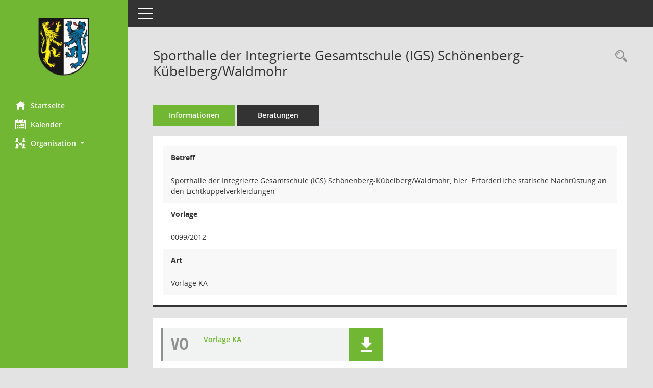

--- FILE ---
content_type: text/html; charset=UTF-8
request_url: https://sitzungsmanagement.landkreis-kusel.de/bi/vo0050.php?__kvonr=109
body_size: 4748
content:
<!DOCTYPE html><html lang="de"  x-ms-format-detection="none"><head><meta charset="utf-8"><meta http-equiv="X-UA-Compatible" content="IE=edge"><meta name="viewport" content="width=device-width, initial-scale=1"><meta name="description" content="Diese Seite zeigt die Detailinformationen zu einer Vorlage an. Neben allgemeinen Informationen und Dokumenten wird die Beratungsfolge der Vorlage dargestellt."><meta name="author" content="Somacos GmbH & Co. KG,https://www.somacos.de, SessionNet Version 5.5.0 bi (Layout 6)"><meta name="sessionnet" content="V:050500"/><link rel="shortcut icon" href="im/browser.ico" type="image/x-icon"/><link rel="apple-touch-icon" href="im/somacos57.png" /><link rel="help" href="yhelp1.php" title="Hilfe" /><link rel="start" href="info.php" title="Startseite" /><title>SessionNet | Sporthalle der Integrierte Gesamtschule (IGS) Sch&ouml;nenberg-K&uuml;belberg/Waldmohr</title><meta name="viewport" content="width=device-width,initial-scale=1.0">
<script>var smcGLOBAL_FUNCTION_STATUS_LOGON = 1;var smcStatus_Logon = false;</script>
<script src="kwjavascript.js"></script><script src="yjavascript.js"></script><script src="js/shopjavascript.js"></script><meta name="format-detection" content="telephone=no, date=no, address=no, email=no" /><link href="css/styles6.css" rel="stylesheet"><link href="css/styles5_3.css" rel="stylesheet"><link href="css/styles5fct.css" rel="stylesheet"><link id="smcglobalprintstyles" rel="stylesheet" type="text/css" media="print" href="css/styles5print.css"><link href="css/responsive.css" rel="stylesheet" media="(max-width:767px)"><link href="css/responsive3.css" rel="stylesheet" media="(max-width:767px)"><!--[if lt IE 9]><script src="js/smchtml5shiv.min.js"></script><script src="js/smcrespond.min.js"></script><![endif]--></head><body id="smc_body" class="smc-body">
<!-- #wrapper --><div id="wrapper" class="smclayout smc_page_vo0050_layout"><div id="sidebar-wrapper" role="navigation" aria-label="Hauptmenü" class="smc-nav-config smc-pr-n"><div class="logo smc-config-logo"><a href="info.php" title="Hier gelangen Sie zur Startseite dieser Webanwendung." aria-label="Hier gelangen Sie zur Startseite dieser Webanwendung." class="smce-a-u" ><img src="config/layout/layout5/logo.png" class="img-responsive smc-img-logo" alt="Logo" /></a></div><ul id="sidebar-nav" class="nav nav-pills nav-stacked"><li class="nav-item smc-nav-online"><a href="info.php" title="Hier gelangen Sie zur Startseite dieser Webanwendung." aria-label="Hier gelangen Sie zur Startseite dieser Webanwendung." class="smce-a-u nav-link smcmenu1 smc-ct1" ><i class="smc smc-home" aria-hidden="true"></i>Startseite</a></li> <li class="nav-item smc-nav-online"><a href="si0040.php" title="Diese Seite enth&auml;lt eine kalendarische &Uuml;bersicht der Sitzungstermine f&uuml;r einen Monat." aria-label="Diese Seite enth&auml;lt eine kalendarische &Uuml;bersicht der Sitzungstermine f&uuml;r einen Monat." class="smce-a-u nav-link smcmenu1 smc-ct1" ><i class="smc smc-calendar" aria-hidden="true"></i>Kalender</a></li> <li class="nav-item smc-nav-online"><a id="smc_nav_group_org" aria-expanded="false" role="button" data-toggle="collapse" href="#smc_nav_group_sub_org" aria-controls="smc_nav_group_sub_org" href="#"><span><i class="smc smc-network-connection" aria-hidden="true"></i>Organisation</span> <span class="caret"></span></a><ul id="smc_nav_group_sub_org" class="nav collapse" role="menu" aria-labelledby="smc_nav_group_org"><li class="smc-nav-link"><a href="kp0041.php" title="Diese Seite listet die Personen, die im Sitzungsdienst als Mitglieder registriert sind, auf. Als Filter dienen neben den Anfangsbuchstaben der Nachnamen die Zeitr&auml;ume." aria-label="Diese Seite listet die Personen, die im Sitzungsdienst als Mitglieder registriert sind, auf. Als Filter dienen neben den Anfangsbuchstaben der Nachnamen die Zeitr&auml;ume." class="smce-a-u" >Mandatstr&auml;ger</a></li><li class="smc-nav-link"><a href="gr0040.php" title="Diese Seite zeigt eine Liste der Gremien, f&uuml;r die im Sitzungsdienst Informationen verwaltet werden. Als Filter stehen die Zeitr&auml;ume zur Verf&uuml;gung." aria-label="Diese Seite zeigt eine Liste der Gremien, f&uuml;r die im Sitzungsdienst Informationen verwaltet werden. Als Filter stehen die Zeitr&auml;ume zur Verf&uuml;gung." class="smce-a-u" >Gremien</a></li></ul></li>
</ul><!-- /Sidebar ende smcnav mandatos --></div>
<div id="page-content-wrapper">
<nav id="top-bar" class="navbar navbar-inverse" aria-label="Auswahlmenü"><div id="menu-toggle" class="collapsed" title="Navigation ein- bzw. ausblenden"><span class="sr-only">Toggle navigation</span><span class="icon-bar"></span><span class="icon-bar"></span><span class="icon-bar"></span></div><ul class="nav navbar-nav navbar-right">

</ul></nav>

<div class="page-title" role="navigation" aria-label="Seitentitel und Oberes Menü"><ul class="nav nav-pills smc-nav-actions float-right smc-pr-n" aria-label="Oberes Menü"><li><a href="vo0040.php" title="Recherche anzeigen" aria-label="Recherche anzeigen" class="" ><i class="smc smc-magnifier" aria-hidden="true"></i><span class="sr-only">Rechercheauswahl</span></a></li></ul><h1 class="smc_h1">Sporthalle der Integrierte Gesamtschule (IGS) Sch&ouml;nenberg-K&uuml;belberg/Waldmohr</h1></div>

<div id="page-content" role="main" aria-label="Informationen">
<ul class="nav nav-tabs smcnoprint" id="smcregister" aria-label="Tab Navigation">
<li class="nav-item active smc-ct1" aria-selected="true"><a href="vo0050.php?__kvonr=109" title="Informationen" aria-label="Informationen" class="smce-a-u nav-link" >Informationen</a></li><li class="nav-item"><a href="vo0053.php?__kvonr=109" title="Beratungen" aria-label="Beratungen" class="smce-a-u nav-link" >Beratungen</a></li>
</ul>
<div class="row">

<div class="col-sm-12">

<div class="card card-light smcbox"><div class="panel-body"><div class="smcboxcontent card-body">
<div id="smc_page_vo0050_contenttable1" class="smc-table smc-table-striped smccontenttable smc_page_vo0050_contenttable">
<div class="smc-table-row"><div class="smc-table-cell smc-cell-head vobetr_title">Betreff</div><div class="smc-table-cell vobetr">Sporthalle der Integrierte Gesamtschule (IGS) Schönenberg-Kübelberg/Waldmohr, hier: Erforderliche statische Nachrüstung an den Lichtkuppelverkleidungen</div>
</div>
<div class="smc-table-row"><div class="smc-table-cell smc-cell-head voname_title">Vorlage</div><div class="smc-table-cell voname">0099/2012</div>
</div>
<div class="smc-table-row"><div class="smc-table-cell smc-cell-head vovaname_title">Art</div><div class="smc-table-cell vovaname">Vorlage KA</div>
</div>
</div>
</div></div></div>
</div>
<div class="col-sm-12">

<div class="card card-light smc-pr-n smcbox"><div class="panel-body"><div class="smcboxcontent card-body"><div class="smc-dg-c-1-10 smc-documents smc-pr-n row">
<div id="smcy00090000001318" class="smc-dg-ds-1 col-lg-6 smc-d-el"><div id="smcb00090000001318" class="smc-xxdat smc-default default smc-box-type-1 smc-dg-b1"><div class="smc smc-doc-icon"><i class="smc smc-doc-dakurz smc-doc-dakurz-1 smc-doc-symbol  smc_field_danr_2" aria-hidden="true">VO</i></div><div class="smc-doc-content smcc-s1-n smce-m-1"><div id="smcg00090000001318"  class="smc-action-group smc-action-group-lg ml-auto" role="group"><a href="getfile.php?id=1318&type=do" title="Dokument Download Dateityp: pdf" aria-label="Dokument Download Dateityp: pdf" role="button" class="btn btn-blue" id="smcs00090000001318" ><i role="button" class="smc smc-download" aria-hidden="true"></i></a></div><div class="smc-el-h smc-link-normal smc_datatype_do smc-t-r991"><a href="getfile.php?id=1318&type=do" title="Dokument Download Dateityp: pdf" aria-label="Dokument Download Dateityp: pdf" class="smce-a-u smc-link-normal smc_datatype_do smc-t-r991" >Vorlage KA</a></div></div></div>
</div>
<!--SMCPHDOCFCT--></div>
</div></div></div>
</div>
</div><!-- /meta-row -->
<!-- data-row --><div class="row">

<div class="col-sm-12">

<div class="card card-light smcbox"><div class="panel-body"><div class="smcboxcontent card-body"><!--smcdocmsword--><div class="smcdocmsword" id="smcdocid00001317">
<div class=WordSection1>
<p class=MsoNormal><b><u><span style='mso-bidi-mso-bidi-font-family:
Arial'>Beschlussvorlage:<o:p></o:p></span></u></b></p>
<p class=MsoNormal style='mso-layout-grid-align:none;text-autospace:none'><span
style='mso-bidi-mso-bidi-font-family:Arial'></span></p>
<p class=MsoNormal style='mso-layout-grid-align:none;text-autospace:none'><span
style='mso-bidi-mso-bidi-font-family:Arial'>Herr Wagner vom
Architekturbüro Köhler, Jung und Wagner, und der Tragwerksplaner der neuen
Dachkonstruktion, Herr Theis, haben Ende letzter Woche<o:p></o:p></span></p>
<p class=MsoNormal style='mso-layout-grid-align:none;text-autospace:none'><span
style='mso-bidi-mso-bidi-font-family:Arial'><span
style='mso-spacerun:yes'> </span>die Lichtkuppelverkleidungen in der Sporthalle
bezüglich deren baulichem Zustand untersucht.<o:p></o:p></span></p>
<p class=MsoNormal style='mso-layout-grid-align:none;text-autospace:none'><span
style='mso-bidi-mso-bidi-font-family:Arial'>Dabei sollte
festgestellt werden, ob es durch die diversen Wassereinbrüche der letzten Jahre
<o:p></o:p></span></p>
<p class=MsoNormal style='mso-layout-grid-align:none;text-autospace:none'><span
style='mso-bidi-mso-bidi-font-family:Arial'>eventuell
erforderlich sei, Platten der Verkleidungen auszutauschen.<o:p></o:p></span></p>
<p class=MsoNormal style='mso-layout-grid-align:none;text-autospace:none'><span
style='mso-bidi-mso-bidi-font-family:Arial'></span></p>
<p class=MsoNormal style='mso-layout-grid-align:none;text-autospace:none'><span
style='mso-bidi-mso-bidi-font-family:Arial'>Folgendes wurde
dabei festgestellt:<o:p></o:p></span></p>
<p class=MsoNormal style='mso-layout-grid-align:none;text-autospace:none'><span
style=''></span></p>
<p class=MsoNormal style='mso-layout-grid-align:none;text-autospace:none'><span
style='mso-bidi-mso-bidi-font-family:Arial'>Die Verkleidung
ist aus 19 mm Spanplatten hergestellt und noch intakt.<o:p></o:p></span></p>
<p class=MsoNormal style='mso-layout-grid-align:none;text-autospace:none'><span
style='mso-bidi-mso-bidi-font-family:Arial'>· <o:p></o:p></span></p>
<p class=MsoNormal style='mso-layout-grid-align:none;text-autospace:none'><span
style='mso-bidi-mso-bidi-font-family:Arial'>Die Aufhängung der
ganzen Verkleidung besteht aus 4 Abhängern pro Längsseite und 2 Abhängern pro
kurzer Seite aus 3 mm dünnen Stahldrähten.<o:p></o:p></span></p>
<p class=MsoNormal style='mso-layout-grid-align:none;text-autospace:none'><span
style='mso-bidi-mso-bidi-font-family:Arial'></span></p>
<p class=MsoNormal style='mso-layout-grid-align:none;text-autospace:none'><span
style='mso-bidi-mso-bidi-font-family:Arial'>Auf der Rückseite
der Spanplatten sind hochkant Dachlatten ca. 50 cm über UK Spanplatte
angeschraubt. Dort sind die Abhänger befestigt.<o:p></o:p></span></p>
<p class=MsoNormal style='mso-layout-grid-align:none;text-autospace:none'><span
style='mso-bidi-mso-bidi-font-family:Arial'></span></p>
<p class=MsoNormal style='mso-layout-grid-align:none;text-autospace:none'><span
style='mso-bidi-mso-bidi-font-family:Arial'>Die Abmessungen
der Verkleidungen betragen hallenseitig ca. 4,30 x 3,40 m.<o:p></o:p></span></p>
<p class=MsoNormal style='mso-layout-grid-align:none;text-autospace:none'><span
style='mso-bidi-mso-bidi-font-family:Arial'></span></p>
<p class=MsoNormal style='mso-layout-grid-align:none;text-autospace:none'><span
style='mso-bidi-mso-bidi-font-family:Arial'>Laut Herr Theis
ist<span style='mso-spacerun:yes'>  </span>die Aufhängung nach statischen
Gesichtspunkten<span style='mso-spacerun:yes'>  </span>unterdimensioniert und
für das Gewicht der Verkleidungen nicht ausreichend.<o:p></o:p></span></p>
<p class=MsoNormal style='mso-layout-grid-align:none;text-autospace:none'><span
style='mso-bidi-mso-bidi-font-family:Arial'>Außerdem
entsprechen die Ausführung der Verbindungen und Befestigungen nicht den
Technischen Regelwerken.<o:p></o:p></span></p>
<p class=MsoNormal style='mso-layout-grid-align:none;text-autospace:none'><span
style='mso-bidi-mso-bidi-font-family:Arial'></span></p>
<p class=MsoNormal style='mso-layout-grid-align:none;text-autospace:none'><span
style='mso-bidi-mso-bidi-font-family:Arial'>Es muss daher
dringend nachgearbeitet bzw. die Konstruktion verstärkt werden. <o:p></o:p></span></p>
<p class=MsoNormal style='mso-layout-grid-align:none;text-autospace:none'><b><span
style='mso-bidi-mso-bidi-font-family:Arial'></span></b></p>
<p class=MsoNormal style='mso-layout-grid-align:none;text-autospace:none'><b><span
style='mso-bidi-mso-bidi-font-family:Arial'>Momentan besteht
die Gefahr, dass die Verkleidung abstürzt!</span></b><span style='mso-bidi-smcfont-size:
11.0pt;mso-bidi-font-family:Arial'><o:p></o:p></span></p>
<p class=MsoNormal style='mso-layout-grid-align:none;text-autospace:none'><span
style='mso-bidi-mso-bidi-font-family:Arial'></span></p>
<p class=MsoNormal style='mso-layout-grid-align:none;text-autospace:none'><span
style='mso-bidi-mso-bidi-font-family:Arial'>Herr Theis und
Herr Wagner sind beauftragt umgehend ein Konzept zu erarbeiten bei dem die
Verkleidungen nicht abgenommen und erneuert, sondern so verstärkt werden
sollen, dass die Standsicherheit gewährleistet ist. <o:p></o:p></span></p>
<p class=MsoNormal style='mso-layout-grid-align:none;text-autospace:none'><span
style='mso-bidi-mso-bidi-font-family:Arial'></span></p>
<p class=MsoNormal style='mso-layout-grid-align:none;text-autospace:none'><span
style='mso-bidi-mso-bidi-font-family:Arial'>Dies soll mit
Hilfe von <b style='mso-bidi-font-weight:normal'>Windrispenbändern</b>
geschehen, welche mit der Verkleidung verschraubt und mit den vorhandenen
Wechseln der bestehenden Dachkonstruktion der Halle verbunden werden.<o:p></o:p></span></p>
<p class=MsoNormal style='mso-layout-grid-align:none;text-autospace:none'><span
style='mso-bidi-mso-bidi-font-family:Arial'></span></p>
<p class=MsoNormal style='mso-layout-grid-align:none;text-autospace:none'><span
style='mso-bidi-mso-bidi-font-family:Arial'>Die Kosten für
diese Maßnahme werden auf ca. <b style='mso-bidi-font-weight:normal'>15.000 €</b>
geschätzt.<o:p></o:p></span></p>
<p class=MsoNormal style='mso-layout-grid-align:none;text-autospace:none'><span
style='mso-bidi-mso-bidi-font-family:Arial'></span></p>
<p class=MsoNormal><span style='mso-bidi-mso-bidi-font-family:
Arial'>Bis zum Abschluß der Maßnahme muß die Halle für ca. <b style='mso-bidi-font-weight:
normal'>4 Wochen (KW 20)</b> gesperrt bleiben.</span></p>
</div>
</div>

</div></div></div>
</div>
</div><!-- /data-row -->

</div><!-- /page-content-1 -->
</div><!-- /page-content-wrapper -->
<footer aria-label="Fusszeile mit Seiteninformationen"><div class="d-flex justify-content-between"><div id="smcmenubottom" title="Diese Men&uuml;leiste enth&auml;lt Funktionen f&uuml;r die Steuerung der aktuellen Seite."><ul class="list-inline"><li><i class="fa fa-clock-o" aria-hidden="true"></i>&nbsp;Letzte &Auml;nderung:&nbsp;23.01.2026 19:01:27</li></ul></div><div id="smcsomacosinfo" class="text-right"><span lang="en">Software: </span><a href="https://somacos.de/loesungen/sitzungsmanagement/session/" class="smc-link-normal" target="_blank" title="Zum Hersteller dieser Sitzungsdienst-Software: Somacos GmbH &amp; Co. KG - in einem neuen Browserfenster">Sitzungsdienst <span lang="en">Session</span><span class="sr-only">(Wird in neuem Fenster geöffnet)</span></a></div></div></footer>
</div><!-- /wrapper -->
<script src="js/smcjquery_min.js?v=3.5.1"></script>
<script src="js/smcpopper_min.js"></script>
<script src="js/smcbootstrap.bundle.min.js"></script>
<script src="js/smcmvc1.js"></script>		<!-- Menu Toggle Script -->
		<script>
		//Menu Toggle Script Variante "Nav bei < 991 dynamisch" (2):
		$("#menu-toggle").click(function (e) {
			    e.preventDefault();
			    //alert('toggled');
			    $("#wrapper").toggleClass("toggled");
		});
			    document.addEventListener('DOMContentLoaded', function () {
				        $(window).on('resize', updateToggle);
				        updateToggle();
			    });
		    function updateToggle() {
			        if ($(window).width() < 991) {
				            $('#wrapper').addClass('toggled');
			        }
		    }
		    function runToggle() {
			        //Einklappen erzwingen:
			        //alert('runtoggle 2');
			        $('#wrapper').addClass('toggled');
		    }
		</script>

<script>
function smcIsWriteUserSettings(){return false;}function smcGlobal_WRITEDB_MYTAGS_ALLOCATION(){return 801;}function smcGlobal_WRITEDB_MYTAGS_ALLOCATION_DELETE(){return 802;}function smcGlobalPENR(){return -8888;}function smcGlobalPNID(){return 0;}function smcGlobal_WRITEDB_BOXPROPERTY(){return 3;}function smcGlobal_WRITEDB_UB_1(){return 700;}function smcGlobalGKI2(){return '209971854';}function smcGlobalSMCLAYOUT(){return 'wrapper';}function smcGlobal_AJAX_KEINRECHT(){return 'ajax.0';}function smcGlobalDebug(){return false;}function smcGlobal_HB(){return 'https://sitzungsmanagement.landkreis-kusel.de/bi';}
</script>
</body></html>